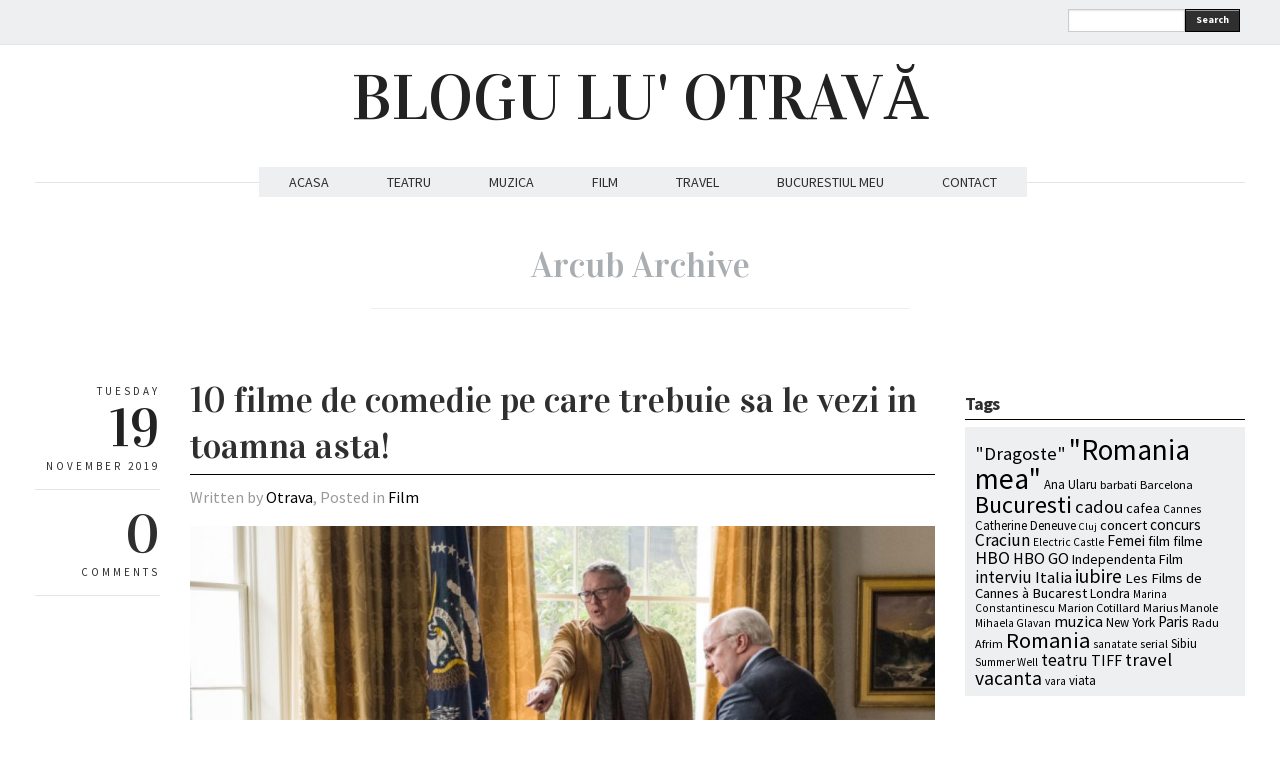

--- FILE ---
content_type: text/html; charset=UTF-8
request_url: https://www.bloguluotrava.ro/tag/arcub/
body_size: 11989
content:
<!DOCTYPE html>
<html lang="en-US" xmlns:fb="http://www.facebook.com/2008/fbml"
 xmlns:og="http://opengraphprotocol.org/schema/"
 xmlns:fb="http://www.facebook.com/2008/fbml">
<head>
  <meta charset="UTF-8" />

  <!-- Set the viewport width to device width for mobile -->
  <meta name="viewport" content="width=device-width" />
  <meta name="generator" content="WordPress 6.2.8" />
  <link rel="alternate" type="application/rss+xml" title="RSS 2.0" href="https://www.bloguluotrava.ro/feed/" />
  <link rel="pingback" href="https://www.bloguluotrava.ro/xmlrpc.php" /> 
  <link rel="shortcut icon" href="https://www.bloguluotrava.ro/wp-content/themes/quarter/images/icons/favicon.png" />
  <title>Arcub &#8211; BLOGU LU&#039; OTRAVĂ</title>
   <link rel="profile" href="https://gmpg.org/xfn/11" />
   <link rel="pingback" href="https://www.bloguluotrava.ro/xmlrpc.php" /> 

    <!-- GOOGLE WEB FONTS -->
   <link href='https://fonts.googleapis.com/css?family=Source+Sans+Pro:400,700,300italic,400italic,700italic' rel='stylesheet' type='text/css'>
   <link href='https://fonts.googleapis.com/css?family=Vidaloka' rel='stylesheet' type='text/css'>
  
  <!-- IE Fix for HTML5 Tags -->
  <!--[if lt IE 9]>
    <script src="https://html5shiv.googlecode.com/svn/trunk/html5.js"></script>
  <![endif]-->


<meta name='robots' content='max-image-preview:large' />
<link rel="alternate" type="application/rss+xml" title="BLOGU LU&#039; OTRAVĂ &raquo; Feed" href="https://www.bloguluotrava.ro/feed/" />
<link rel="alternate" type="application/rss+xml" title="BLOGU LU&#039; OTRAVĂ &raquo; Comments Feed" href="https://www.bloguluotrava.ro/comments/feed/" />
<link rel="alternate" type="application/rss+xml" title="BLOGU LU&#039; OTRAVĂ &raquo; Arcub Tag Feed" href="https://www.bloguluotrava.ro/tag/arcub/feed/" />
<script type="text/javascript">
window._wpemojiSettings = {"baseUrl":"https:\/\/s.w.org\/images\/core\/emoji\/14.0.0\/72x72\/","ext":".png","svgUrl":"https:\/\/s.w.org\/images\/core\/emoji\/14.0.0\/svg\/","svgExt":".svg","source":{"concatemoji":"https:\/\/www.bloguluotrava.ro\/wp-includes\/js\/wp-emoji-release.min.js?ver=6.2.8"}};
/*! This file is auto-generated */
!function(e,a,t){var n,r,o,i=a.createElement("canvas"),p=i.getContext&&i.getContext("2d");function s(e,t){p.clearRect(0,0,i.width,i.height),p.fillText(e,0,0);e=i.toDataURL();return p.clearRect(0,0,i.width,i.height),p.fillText(t,0,0),e===i.toDataURL()}function c(e){var t=a.createElement("script");t.src=e,t.defer=t.type="text/javascript",a.getElementsByTagName("head")[0].appendChild(t)}for(o=Array("flag","emoji"),t.supports={everything:!0,everythingExceptFlag:!0},r=0;r<o.length;r++)t.supports[o[r]]=function(e){if(p&&p.fillText)switch(p.textBaseline="top",p.font="600 32px Arial",e){case"flag":return s("\ud83c\udff3\ufe0f\u200d\u26a7\ufe0f","\ud83c\udff3\ufe0f\u200b\u26a7\ufe0f")?!1:!s("\ud83c\uddfa\ud83c\uddf3","\ud83c\uddfa\u200b\ud83c\uddf3")&&!s("\ud83c\udff4\udb40\udc67\udb40\udc62\udb40\udc65\udb40\udc6e\udb40\udc67\udb40\udc7f","\ud83c\udff4\u200b\udb40\udc67\u200b\udb40\udc62\u200b\udb40\udc65\u200b\udb40\udc6e\u200b\udb40\udc67\u200b\udb40\udc7f");case"emoji":return!s("\ud83e\udef1\ud83c\udffb\u200d\ud83e\udef2\ud83c\udfff","\ud83e\udef1\ud83c\udffb\u200b\ud83e\udef2\ud83c\udfff")}return!1}(o[r]),t.supports.everything=t.supports.everything&&t.supports[o[r]],"flag"!==o[r]&&(t.supports.everythingExceptFlag=t.supports.everythingExceptFlag&&t.supports[o[r]]);t.supports.everythingExceptFlag=t.supports.everythingExceptFlag&&!t.supports.flag,t.DOMReady=!1,t.readyCallback=function(){t.DOMReady=!0},t.supports.everything||(n=function(){t.readyCallback()},a.addEventListener?(a.addEventListener("DOMContentLoaded",n,!1),e.addEventListener("load",n,!1)):(e.attachEvent("onload",n),a.attachEvent("onreadystatechange",function(){"complete"===a.readyState&&t.readyCallback()})),(e=t.source||{}).concatemoji?c(e.concatemoji):e.wpemoji&&e.twemoji&&(c(e.twemoji),c(e.wpemoji)))}(window,document,window._wpemojiSettings);
</script>
<style type="text/css">
img.wp-smiley,
img.emoji {
	display: inline !important;
	border: none !important;
	box-shadow: none !important;
	height: 1em !important;
	width: 1em !important;
	margin: 0 0.07em !important;
	vertical-align: -0.1em !important;
	background: none !important;
	padding: 0 !important;
}
</style>
	<link rel='stylesheet' id='fbc_rc_widgets-style-css' href='https://www.bloguluotrava.ro/wp-content/plugins/facebook-comments-for-wordpress/css/facebook-comments-widgets.css?ver=6.2.8' type='text/css' media='all' />
<link rel='stylesheet' id='sbi_styles-css' href='https://www.bloguluotrava.ro/wp-content/plugins/instagram-feed/css/sbi-styles.min.css?ver=6.1.6' type='text/css' media='all' />
<link rel='stylesheet' id='wp-block-library-css' href='https://www.bloguluotrava.ro/wp-includes/css/dist/block-library/style.min.css?ver=6.2.8' type='text/css' media='all' />
<link rel='stylesheet' id='classic-theme-styles-css' href='https://www.bloguluotrava.ro/wp-includes/css/classic-themes.min.css?ver=6.2.8' type='text/css' media='all' />
<style id='global-styles-inline-css' type='text/css'>
body{--wp--preset--color--black: #000000;--wp--preset--color--cyan-bluish-gray: #abb8c3;--wp--preset--color--white: #ffffff;--wp--preset--color--pale-pink: #f78da7;--wp--preset--color--vivid-red: #cf2e2e;--wp--preset--color--luminous-vivid-orange: #ff6900;--wp--preset--color--luminous-vivid-amber: #fcb900;--wp--preset--color--light-green-cyan: #7bdcb5;--wp--preset--color--vivid-green-cyan: #00d084;--wp--preset--color--pale-cyan-blue: #8ed1fc;--wp--preset--color--vivid-cyan-blue: #0693e3;--wp--preset--color--vivid-purple: #9b51e0;--wp--preset--gradient--vivid-cyan-blue-to-vivid-purple: linear-gradient(135deg,rgba(6,147,227,1) 0%,rgb(155,81,224) 100%);--wp--preset--gradient--light-green-cyan-to-vivid-green-cyan: linear-gradient(135deg,rgb(122,220,180) 0%,rgb(0,208,130) 100%);--wp--preset--gradient--luminous-vivid-amber-to-luminous-vivid-orange: linear-gradient(135deg,rgba(252,185,0,1) 0%,rgba(255,105,0,1) 100%);--wp--preset--gradient--luminous-vivid-orange-to-vivid-red: linear-gradient(135deg,rgba(255,105,0,1) 0%,rgb(207,46,46) 100%);--wp--preset--gradient--very-light-gray-to-cyan-bluish-gray: linear-gradient(135deg,rgb(238,238,238) 0%,rgb(169,184,195) 100%);--wp--preset--gradient--cool-to-warm-spectrum: linear-gradient(135deg,rgb(74,234,220) 0%,rgb(151,120,209) 20%,rgb(207,42,186) 40%,rgb(238,44,130) 60%,rgb(251,105,98) 80%,rgb(254,248,76) 100%);--wp--preset--gradient--blush-light-purple: linear-gradient(135deg,rgb(255,206,236) 0%,rgb(152,150,240) 100%);--wp--preset--gradient--blush-bordeaux: linear-gradient(135deg,rgb(254,205,165) 0%,rgb(254,45,45) 50%,rgb(107,0,62) 100%);--wp--preset--gradient--luminous-dusk: linear-gradient(135deg,rgb(255,203,112) 0%,rgb(199,81,192) 50%,rgb(65,88,208) 100%);--wp--preset--gradient--pale-ocean: linear-gradient(135deg,rgb(255,245,203) 0%,rgb(182,227,212) 50%,rgb(51,167,181) 100%);--wp--preset--gradient--electric-grass: linear-gradient(135deg,rgb(202,248,128) 0%,rgb(113,206,126) 100%);--wp--preset--gradient--midnight: linear-gradient(135deg,rgb(2,3,129) 0%,rgb(40,116,252) 100%);--wp--preset--duotone--dark-grayscale: url('#wp-duotone-dark-grayscale');--wp--preset--duotone--grayscale: url('#wp-duotone-grayscale');--wp--preset--duotone--purple-yellow: url('#wp-duotone-purple-yellow');--wp--preset--duotone--blue-red: url('#wp-duotone-blue-red');--wp--preset--duotone--midnight: url('#wp-duotone-midnight');--wp--preset--duotone--magenta-yellow: url('#wp-duotone-magenta-yellow');--wp--preset--duotone--purple-green: url('#wp-duotone-purple-green');--wp--preset--duotone--blue-orange: url('#wp-duotone-blue-orange');--wp--preset--font-size--small: 13px;--wp--preset--font-size--medium: 20px;--wp--preset--font-size--large: 36px;--wp--preset--font-size--x-large: 42px;--wp--preset--spacing--20: 0.44rem;--wp--preset--spacing--30: 0.67rem;--wp--preset--spacing--40: 1rem;--wp--preset--spacing--50: 1.5rem;--wp--preset--spacing--60: 2.25rem;--wp--preset--spacing--70: 3.38rem;--wp--preset--spacing--80: 5.06rem;--wp--preset--shadow--natural: 6px 6px 9px rgba(0, 0, 0, 0.2);--wp--preset--shadow--deep: 12px 12px 50px rgba(0, 0, 0, 0.4);--wp--preset--shadow--sharp: 6px 6px 0px rgba(0, 0, 0, 0.2);--wp--preset--shadow--outlined: 6px 6px 0px -3px rgba(255, 255, 255, 1), 6px 6px rgba(0, 0, 0, 1);--wp--preset--shadow--crisp: 6px 6px 0px rgba(0, 0, 0, 1);}:where(.is-layout-flex){gap: 0.5em;}body .is-layout-flow > .alignleft{float: left;margin-inline-start: 0;margin-inline-end: 2em;}body .is-layout-flow > .alignright{float: right;margin-inline-start: 2em;margin-inline-end: 0;}body .is-layout-flow > .aligncenter{margin-left: auto !important;margin-right: auto !important;}body .is-layout-constrained > .alignleft{float: left;margin-inline-start: 0;margin-inline-end: 2em;}body .is-layout-constrained > .alignright{float: right;margin-inline-start: 2em;margin-inline-end: 0;}body .is-layout-constrained > .aligncenter{margin-left: auto !important;margin-right: auto !important;}body .is-layout-constrained > :where(:not(.alignleft):not(.alignright):not(.alignfull)){max-width: var(--wp--style--global--content-size);margin-left: auto !important;margin-right: auto !important;}body .is-layout-constrained > .alignwide{max-width: var(--wp--style--global--wide-size);}body .is-layout-flex{display: flex;}body .is-layout-flex{flex-wrap: wrap;align-items: center;}body .is-layout-flex > *{margin: 0;}:where(.wp-block-columns.is-layout-flex){gap: 2em;}.has-black-color{color: var(--wp--preset--color--black) !important;}.has-cyan-bluish-gray-color{color: var(--wp--preset--color--cyan-bluish-gray) !important;}.has-white-color{color: var(--wp--preset--color--white) !important;}.has-pale-pink-color{color: var(--wp--preset--color--pale-pink) !important;}.has-vivid-red-color{color: var(--wp--preset--color--vivid-red) !important;}.has-luminous-vivid-orange-color{color: var(--wp--preset--color--luminous-vivid-orange) !important;}.has-luminous-vivid-amber-color{color: var(--wp--preset--color--luminous-vivid-amber) !important;}.has-light-green-cyan-color{color: var(--wp--preset--color--light-green-cyan) !important;}.has-vivid-green-cyan-color{color: var(--wp--preset--color--vivid-green-cyan) !important;}.has-pale-cyan-blue-color{color: var(--wp--preset--color--pale-cyan-blue) !important;}.has-vivid-cyan-blue-color{color: var(--wp--preset--color--vivid-cyan-blue) !important;}.has-vivid-purple-color{color: var(--wp--preset--color--vivid-purple) !important;}.has-black-background-color{background-color: var(--wp--preset--color--black) !important;}.has-cyan-bluish-gray-background-color{background-color: var(--wp--preset--color--cyan-bluish-gray) !important;}.has-white-background-color{background-color: var(--wp--preset--color--white) !important;}.has-pale-pink-background-color{background-color: var(--wp--preset--color--pale-pink) !important;}.has-vivid-red-background-color{background-color: var(--wp--preset--color--vivid-red) !important;}.has-luminous-vivid-orange-background-color{background-color: var(--wp--preset--color--luminous-vivid-orange) !important;}.has-luminous-vivid-amber-background-color{background-color: var(--wp--preset--color--luminous-vivid-amber) !important;}.has-light-green-cyan-background-color{background-color: var(--wp--preset--color--light-green-cyan) !important;}.has-vivid-green-cyan-background-color{background-color: var(--wp--preset--color--vivid-green-cyan) !important;}.has-pale-cyan-blue-background-color{background-color: var(--wp--preset--color--pale-cyan-blue) !important;}.has-vivid-cyan-blue-background-color{background-color: var(--wp--preset--color--vivid-cyan-blue) !important;}.has-vivid-purple-background-color{background-color: var(--wp--preset--color--vivid-purple) !important;}.has-black-border-color{border-color: var(--wp--preset--color--black) !important;}.has-cyan-bluish-gray-border-color{border-color: var(--wp--preset--color--cyan-bluish-gray) !important;}.has-white-border-color{border-color: var(--wp--preset--color--white) !important;}.has-pale-pink-border-color{border-color: var(--wp--preset--color--pale-pink) !important;}.has-vivid-red-border-color{border-color: var(--wp--preset--color--vivid-red) !important;}.has-luminous-vivid-orange-border-color{border-color: var(--wp--preset--color--luminous-vivid-orange) !important;}.has-luminous-vivid-amber-border-color{border-color: var(--wp--preset--color--luminous-vivid-amber) !important;}.has-light-green-cyan-border-color{border-color: var(--wp--preset--color--light-green-cyan) !important;}.has-vivid-green-cyan-border-color{border-color: var(--wp--preset--color--vivid-green-cyan) !important;}.has-pale-cyan-blue-border-color{border-color: var(--wp--preset--color--pale-cyan-blue) !important;}.has-vivid-cyan-blue-border-color{border-color: var(--wp--preset--color--vivid-cyan-blue) !important;}.has-vivid-purple-border-color{border-color: var(--wp--preset--color--vivid-purple) !important;}.has-vivid-cyan-blue-to-vivid-purple-gradient-background{background: var(--wp--preset--gradient--vivid-cyan-blue-to-vivid-purple) !important;}.has-light-green-cyan-to-vivid-green-cyan-gradient-background{background: var(--wp--preset--gradient--light-green-cyan-to-vivid-green-cyan) !important;}.has-luminous-vivid-amber-to-luminous-vivid-orange-gradient-background{background: var(--wp--preset--gradient--luminous-vivid-amber-to-luminous-vivid-orange) !important;}.has-luminous-vivid-orange-to-vivid-red-gradient-background{background: var(--wp--preset--gradient--luminous-vivid-orange-to-vivid-red) !important;}.has-very-light-gray-to-cyan-bluish-gray-gradient-background{background: var(--wp--preset--gradient--very-light-gray-to-cyan-bluish-gray) !important;}.has-cool-to-warm-spectrum-gradient-background{background: var(--wp--preset--gradient--cool-to-warm-spectrum) !important;}.has-blush-light-purple-gradient-background{background: var(--wp--preset--gradient--blush-light-purple) !important;}.has-blush-bordeaux-gradient-background{background: var(--wp--preset--gradient--blush-bordeaux) !important;}.has-luminous-dusk-gradient-background{background: var(--wp--preset--gradient--luminous-dusk) !important;}.has-pale-ocean-gradient-background{background: var(--wp--preset--gradient--pale-ocean) !important;}.has-electric-grass-gradient-background{background: var(--wp--preset--gradient--electric-grass) !important;}.has-midnight-gradient-background{background: var(--wp--preset--gradient--midnight) !important;}.has-small-font-size{font-size: var(--wp--preset--font-size--small) !important;}.has-medium-font-size{font-size: var(--wp--preset--font-size--medium) !important;}.has-large-font-size{font-size: var(--wp--preset--font-size--large) !important;}.has-x-large-font-size{font-size: var(--wp--preset--font-size--x-large) !important;}
.wp-block-navigation a:where(:not(.wp-element-button)){color: inherit;}
:where(.wp-block-columns.is-layout-flex){gap: 2em;}
.wp-block-pullquote{font-size: 1.5em;line-height: 1.6;}
</style>
<link rel='stylesheet' id='fancybox-css' href='https://www.bloguluotrava.ro/wp-content/themes/quarter/javascripts/source/jquery.fancybox.css?ver=6.2.8' type='text/css' media='all' />
<link rel='stylesheet' id='foundation-css' href='https://www.bloguluotrava.ro/wp-content/themes/quarter/stylesheets/foundation.css?ver=6.2.8' type='text/css' media='all' />
<link rel='stylesheet' id='aude-layout-css' href='https://www.bloguluotrava.ro/wp-content/themes/quarter/style.css?ver=6.2.8' type='text/css' media='all' />
<link rel='stylesheet' id='superfishcss-css' href='https://www.bloguluotrava.ro/wp-content/themes/quarter/stylesheets/superfish.css?ver=6.2.8' type='text/css' media='all' />
<link rel='stylesheet' id='flexslider-css' href='https://www.bloguluotrava.ro/wp-content/themes/quarter/stylesheets/flexslider.css?ver=6.2.8' type='text/css' media='all' />
<script type='text/javascript' src='https://www.bloguluotrava.ro/wp-includes/js/jquery/jquery.min.js?ver=3.6.4' id='jquery-core-js'></script>
<script type='text/javascript' src='https://www.bloguluotrava.ro/wp-includes/js/jquery/jquery-migrate.min.js?ver=3.4.0' id='jquery-migrate-js'></script>
<script type='text/javascript' src='https://www.bloguluotrava.ro/wp-content/themes/quarter/javascripts/modernizr.foundation.js?ver=6.2.8' id='modernizr-js'></script>
<script type='text/javascript' src='https://www.bloguluotrava.ro/wp-content/plugins/google-analyticator/external-tracking.min.js?ver=6.5.7' id='ga-external-tracking-js'></script>
<link rel="https://api.w.org/" href="https://www.bloguluotrava.ro/wp-json/" /><link rel="alternate" type="application/json" href="https://www.bloguluotrava.ro/wp-json/wp/v2/tags/5312" /><link rel="EditURI" type="application/rsd+xml" title="RSD" href="https://www.bloguluotrava.ro/xmlrpc.php?rsd" />
<link rel="wlwmanifest" type="application/wlwmanifest+xml" href="https://www.bloguluotrava.ro/wp-includes/wlwmanifest.xml" />
<meta name="generator" content="WordPress 6.2.8" />
<meta property="og:site_name" content="BLOGU LU&amp;#039; OTRAVĂ" />
<meta property="og:type" content="article" />
<style type="text/css">.recentcomments a{display:inline !important;padding:0 !important;margin:0 !important;}</style>
<style type="text/css">
.a-stats {
	width: auto;
}
.a-stats a {
	background: #7CA821;
	background-image:-moz-linear-gradient(0% 100% 90deg,#5F8E14,#7CA821);
	background-image:-webkit-gradient(linear,0% 0,0% 100%,from(#7CA821),to(#5F8E14));
	border: 1px solid #5F8E14;
	border-radius:3px;
	color: #CFEA93;
	cursor: pointer;
	display: block;
	font-weight: normal;
	height: 100%;
	-moz-border-radius:3px;
	padding: 7px 0 8px;
	text-align: center;
	text-decoration: none;
	-webkit-border-radius:3px;
	width: 100%;
}
.a-stats a:hover {
	text-decoration: none;
	background-image:-moz-linear-gradient(0% 100% 90deg,#6F9C1B,#659417);
	background-image:-webkit-gradient(linear,0% 0,0% 100%,from(#659417),to(#6F9C1B));
}
.a-stats .count {
	color: #FFF;
	display: block;
	font-size: 15px;
	line-height: 16px;
	padding: 0 13px;
	white-space: nowrap;
}
</style>

<!-- Google Analytics Tracking by Google Analyticator 6.5.7 -->
<script type="text/javascript">
    var analyticsFileTypes = [];
    var analyticsSnippet = 'enabled';
    var analyticsEventTracking = 'enabled';
</script>
<script type="text/javascript">
	var _gaq = _gaq || [];
  
	_gaq.push(['_setAccount', 'UA-39491246-1']);
    _gaq.push(['_addDevId', 'i9k95']); // Google Analyticator App ID with Google
	_gaq.push(['_trackPageview']);

	(function() {
		var ga = document.createElement('script'); ga.type = 'text/javascript'; ga.async = true;
		                ga.src = ('https:' == document.location.protocol ? 'https://ssl' : 'http://www') + '.google-analytics.com/ga.js';
		                var s = document.getElementsByTagName('script')[0]; s.parentNode.insertBefore(ga, s);
	})();
</script>


<!-- Google tag (gtag.js) -->
<script async src="https://www.googletagmanager.com/gtag/js?id=G-R069TXBKJL"></script>
<script>
  window.dataLayer = window.dataLayer || [];
  function gtag(){dataLayer.push(arguments);}
  gtag('js', new Date());

  gtag('config', 'G-R069TXBKJL');
</script>


<!-- Hotjar Tracking Code for https://www.bloguluotrava.ro -->
<script>
    (function(h,o,t,j,a,r){
        h.hj=h.hj||function(){(h.hj.q=h.hj.q||[]).push(arguments)};
        h._hjSettings={hjid:1784438,hjsv:6};
        a=o.getElementsByTagName('head')[0];
        r=o.createElement('script');r.async=1;
        r.src=t+h._hjSettings.hjid+j+h._hjSettings.hjsv;
        a.appendChild(r);
    })(window,document,'https://static.hotjar.com/c/hotjar-','.js?sv=');
</script>


</head>
<body data-rsssl=1 class="archive tag tag-arcub tag-5312">

<!-- Top Bar -->
  <div class="top">
    <div class="row">
     <div class="ten columns">
      <ul class="social">
            	        	                                            	        </ul>
    </div>

    <div class="two columns">
      <div class="row">
      <div class="eleven columns">  
     <!-- SEARCH -->
   <form method="get" id="searchform" action="https://www.bloguluotrava.ro">
   <div class="row collapse">  
   <div class="ten mobile-three columns">
   <input type="text" name="s" id="s" value=""> 
   </div>
   <div class="two mobile-one columns">
   <button type="submit" class="button tiny">Search</button>    
   </div>
   </div>
   </form>
<!-- SEARCH END -->   </div>
 </div>
  </div>

</div>
</div>

  <!-- End Top Bar -->


 <!-- Header -->

    <div class="row">
    <div class="twelve columns">
     <a href="https://www.bloguluotrava.ro/">
     <h1 class="text-center logo">
         BLOGU LU&#039; OTRAVĂ        </h1></a>
     
     <p class="text-center motto"></p>
     
    </div>
  </div>
  <!-- End Header -->


  <!-- NAVIGATION -->
    <div class="row">
    <div class="twelve columns"> 
 <nav>
     <ul id="themenu" class="sf-menu navigation"><li id="menu-item-3890" class="menu-item menu-item-type-custom menu-item-object-custom menu-item-home menu-item-3890"><a href="https://www.bloguluotrava.ro/">ACASA</a></li>
<li id="menu-item-3885" class="menu-item menu-item-type-taxonomy menu-item-object-category menu-item-3885"><a href="https://www.bloguluotrava.ro/category/teatru/">TEATRU</a></li>
<li id="menu-item-3886" class="menu-item menu-item-type-taxonomy menu-item-object-category menu-item-3886"><a href="https://www.bloguluotrava.ro/category/music/">MUZICA</a></li>
<li id="menu-item-3887" class="menu-item menu-item-type-taxonomy menu-item-object-category menu-item-3887"><a href="https://www.bloguluotrava.ro/category/film/">FILM</a></li>
<li id="menu-item-3888" class="menu-item menu-item-type-taxonomy menu-item-object-category menu-item-3888"><a href="https://www.bloguluotrava.ro/category/travel/">TRAVEL</a></li>
<li id="menu-item-3889" class="menu-item menu-item-type-taxonomy menu-item-object-category menu-item-3889"><a href="https://www.bloguluotrava.ro/category/bucurestiul-meu/">BUCURESTIUL MEU</a></li>
<li id="menu-item-4747" class="menu-item menu-item-type-custom menu-item-object-custom menu-item-4747"><a href="https://www.bloguluotrava.ro/contact/">CONTACT</a></li>
</ul>

 <!-- DROPDOWN SELECT MENU FOR SMALL SCREENS -->      
  <div class="medium button dropdown">
  Select
   <ul>
<li><a href="https://www.bloguluotrava.ro/">ACASA</a></li>
<li><a href="https://www.bloguluotrava.ro/category/teatru/">TEATRU</a></li>
<li><a href="https://www.bloguluotrava.ro/category/music/">MUZICA</a></li>
<li><a href="https://www.bloguluotrava.ro/category/film/">FILM</a></li>
<li><a href="https://www.bloguluotrava.ro/category/travel/">TRAVEL</a></li>
<li><a href="https://www.bloguluotrava.ro/category/bucurestiul-meu/">BUCURESTIUL MEU</a></li>
<li><a href="https://www.bloguluotrava.ro/contact/">CONTACT</a></li>
 </ul>
</div>
 <!-- END OF DROPDOWN SELECT MENU FOR SMALL SCREENS --> 
 </nav>
 
 
 
   </div>
</div>

<!-- END OF NAVIGATION --> 


 <!-- Main Page Content and Sidebar -->

<div class="row"> 
<div class="twelve columns">
    <h1 class="archive_title">
             
              <span>Arcub Archive</span>
            </h1>
</div>
</div>

   
  <div class="row">
   
   <div class="nine columns">

        <!-- Post -->
 

  


       <div class="row">
       <div class="twelve columns">
       <div class="row">
       <div class="two columns">
        <div class="row">
        <div class="twelve columns">
        
        <div class="info">
        <p class="text-right day">Tuesday</p>
        <h3 class="text-right">19</h3>
        <p class="text-right month">November 2019</p>
        </div>

         <div class="info">
        <h3 class="text-right"><a href="https://www.bloguluotrava.ro/10-filme-de-comedie-pe-care-trebuie-sa-le-vezi-in-toamna-asta//#comments">0</a></h3>
        <p class="text-right">COMMENTS</p>
        </div>
   
             </div>
             </div>
             </div>

    <div class="ten columns">

      <article>
      <div class="post-20218 post type-post status-publish format-standard has-post-thumbnail hentry category-film tag-arcub tag-bucharest-best-comedy-film tag-cineplexx-titan tag-comedie tag-comedie-de-autor tag-comedie-drama tag-comedie-fantastica tag-comedie-istorica tag-comedie-politica tag-comedie-romantica tag-comedie-sociala tag-comedie-thriller tag-grand-cinema-more-baneasa tag-omedie-neagra">
      <h2 class="post_title"><span><a href="https://www.bloguluotrava.ro/10-filme-de-comedie-pe-care-trebuie-sa-le-vezi-in-toamna-asta/" title="10 filme de comedie pe care trebuie sa le vezi in toamna asta!">10 filme de comedie pe care trebuie sa le vezi in toamna asta!</a></span></h2>
      <p class="written">Written by <a href="https://www.bloguluotrava.ro/author/admin/" title="Posts by Otrava" rel="author">Otrava</a>,  Posted in <a href="https://www.bloguluotrava.ro/category/film/" rel="nofollow">Film</a></p>

      <div class="featuredimage"><a href="https://www.bloguluotrava.ro/10-filme-de-comedie-pe-care-trebuie-sa-le-vezi-in-toamna-asta/" title="10 filme de comedie pe care trebuie sa le vezi in toamna asta!"><img width="940" height="627" src="https://www.bloguluotrava.ro/wp-content/uploads/2019/11/vicele-940x627.jpg" class="attachment-large size-large wp-post-image" alt="" decoding="async" srcset="https://www.bloguluotrava.ro/wp-content/uploads/2019/11/vicele-940x627.jpg 940w, https://www.bloguluotrava.ro/wp-content/uploads/2019/11/vicele-580x387.jpg 580w, https://www.bloguluotrava.ro/wp-content/uploads/2019/11/vicele-768x512.jpg 768w, https://www.bloguluotrava.ro/wp-content/uploads/2019/11/vicele.jpg 1200w" sizes="(max-width: 940px) 100vw, 940px" /></a></div>
  

      <div class="row">
      <div class="maincontent">  
      <div class="twelve columns">
      
<p>Aud din ce in ce mai des oameni care spun ca isi doresc sa vada comedii. La finalul unei saptamani incarcate isi doresc sa &#8220;se rada&#8221;. Sa mearga la cinema si sa se simta bine impreuna cu iubita/iubitul sau prietenii. Mi se pare un lucru necesar si foarte util. Vineri seara, sambata sau duminica sa ne relaxam vazand o comedie buna. Postarea de astazi este despre comedie. </p>



 <a href="https://www.bloguluotrava.ro/10-filme-de-comedie-pe-care-trebuie-sa-le-vezi-in-toamna-asta/#more-20218" class="more-link"><span aria-label="Continue reading 10 filme de comedie pe care trebuie sa le vezi in toamna asta!">(more&hellip;)</span></a>      

      </div>
      </div>
      </div>
      </div>
      </article>

    </div>
       </div>
        
           </div>
         </div>
            

  


       <div class="row">
       <div class="twelve columns">
       <div class="row">
       <div class="two columns">
        <div class="row">
        <div class="twelve columns">
        
        <div class="info">
        <p class="text-right day">Tuesday</p>
        <h3 class="text-right">19</h3>
        <p class="text-right month">December 2017</p>
        </div>

         <div class="info">
        <h3 class="text-right"><a href="https://www.bloguluotrava.ro/5-lucruri-pe-care-le-poti-face-in-decembrie//#comments">0</a></h3>
        <p class="text-right">COMMENTS</p>
        </div>
   
             </div>
             </div>
             </div>

    <div class="ten columns">

      <article>
      <div class="post-15896 post type-post status-publish format-standard has-post-thumbnail hentry category-diverse tag-6435 tag-alexandru-tomescu tag-arcub tag-bursa-de-fericire tag-concert tag-daruieste-viata tag-il-locale tag-muzica tag-nespresso tag-paste tag-plastic tag-restaurant tag-sms-8844 tag-tiramisu">
      <h2 class="post_title"><span><a href="https://www.bloguluotrava.ro/5-lucruri-pe-care-le-poti-face-in-decembrie/" title="5 lucruri pe care le poti face in decembrie">5 lucruri pe care le poti face in decembrie</a></span></h2>
      <p class="written">Written by <a href="https://www.bloguluotrava.ro/author/admin/" title="Posts by Otrava" rel="author">Otrava</a>,  Posted in <a href="https://www.bloguluotrava.ro/category/diverse/" rel="nofollow">Diverse</a></p>

      <div class="featuredimage"><a href="https://www.bloguluotrava.ro/5-lucruri-pe-care-le-poti-face-in-decembrie/" title="5 lucruri pe care le poti face in decembrie"><img width="940" height="1253" src="https://www.bloguluotrava.ro/wp-content/uploads/2017/12/0E90C3A2-4130-4585-B226-884564753679-940x1253.jpg" class="attachment-large size-large wp-post-image" alt="" decoding="async" loading="lazy" srcset="https://www.bloguluotrava.ro/wp-content/uploads/2017/12/0E90C3A2-4130-4585-B226-884564753679-940x1253.jpg 940w, https://www.bloguluotrava.ro/wp-content/uploads/2017/12/0E90C3A2-4130-4585-B226-884564753679-580x773.jpg 580w, https://www.bloguluotrava.ro/wp-content/uploads/2017/12/0E90C3A2-4130-4585-B226-884564753679-768x1024.jpg 768w, https://www.bloguluotrava.ro/wp-content/uploads/2017/12/0E90C3A2-4130-4585-B226-884564753679.jpg 1701w" sizes="(max-width: 940px) 100vw, 940px" /></a></div>
  

      <div class="row">
      <div class="maincontent">  
      <div class="twelve columns">
      <p>Vine o perioada in care abia asteptam sa ne adunam in sanul familiei si sa ne bucuram de cateva zile de liniste si pace la care tanjim de un an de zile. Postarea de astazi contine cateva recomandari pentru zilele care au mai ramas din 2017.</p>
<p> <a href="https://www.bloguluotrava.ro/5-lucruri-pe-care-le-poti-face-in-decembrie/#more-15896" class="more-link"><span aria-label="Continue reading 5 lucruri pe care le poti face in decembrie">(more&hellip;)</span></a></p>
      

      </div>
      </div>
      </div>
      </div>
      </article>

    </div>
       </div>
        
           </div>
         </div>
            

  


       <div class="row">
       <div class="twelve columns">
       <div class="row">
       <div class="two columns">
        <div class="row">
        <div class="twelve columns">
        
        <div class="info">
        <p class="text-right day">Thursday</p>
        <h3 class="text-right">4</h3>
        <p class="text-right month">May 2017</p>
        </div>

         <div class="info">
        <h3 class="text-right"><a href="https://www.bloguluotrava.ro/probabil-cel-mai-spectaculos-fenomen-al-naturii//#comments">2</a></h3>
        <p class="text-right">COMMENTS</p>
        </div>
   
             </div>
             </div>
             </div>

    <div class="ten columns">

      <article>
      <div class="post-14385 post type-post status-publish format-standard has-post-thumbnail hentry category-travel tag-alaska tag-alex-conu tag-arcub tag-aurora-boreala tag-fairbanks tag-lg tag-lg-oled tag-lofoten tag-murmansk tag-noaptea-muzeelor tag-organic-light-emitting-diode tag-reykjavik tag-televizoare tag-tromso">
      <h2 class="post_title"><span><a href="https://www.bloguluotrava.ro/probabil-cel-mai-spectaculos-fenomen-al-naturii/" title="Probabil cel mai spectaculos fenomen al naturii!">Probabil cel mai spectaculos fenomen al naturii!</a></span></h2>
      <p class="written">Written by <a href="https://www.bloguluotrava.ro/author/admin/" title="Posts by Otrava" rel="author">Otrava</a>,  Posted in <a href="https://www.bloguluotrava.ro/category/travel/" rel="nofollow">Travel</a></p>

      <div class="featuredimage"><a href="https://www.bloguluotrava.ro/probabil-cel-mai-spectaculos-fenomen-al-naturii/" title="Probabil cel mai spectaculos fenomen al naturii!"><img width="940" height="627" src="https://www.bloguluotrava.ro/wp-content/uploads/2017/05/alexconu-novapix-44-940x627.jpg" class="attachment-large size-large wp-post-image" alt="" decoding="async" loading="lazy" srcset="https://www.bloguluotrava.ro/wp-content/uploads/2017/05/alexconu-novapix-44-940x627.jpg 940w, https://www.bloguluotrava.ro/wp-content/uploads/2017/05/alexconu-novapix-44-580x387.jpg 580w, https://www.bloguluotrava.ro/wp-content/uploads/2017/05/alexconu-novapix-44-768x512.jpg 768w, https://www.bloguluotrava.ro/wp-content/uploads/2017/05/alexconu-novapix-44.jpg 1575w" sizes="(max-width: 940px) 100vw, 940px" /></a></div>
  

      <div class="row">
      <div class="maincontent">  
      <div class="twelve columns">
      <p class="p1">Mi-ar placea sa merg sa vad pe viu <a href="http://www.lg.com/ro/oled-tv" target="_blank"><strong>fenomenul</strong></a> asta minunat al naturii. Stiu oameni care au fost si care au fost fascinati de aurora boreala sau “luminile nordului”.</p>
<p class="p1"> <a href="https://www.bloguluotrava.ro/probabil-cel-mai-spectaculos-fenomen-al-naturii/#more-14385" class="more-link"><span aria-label="Continue reading Probabil cel mai spectaculos fenomen al naturii!">(more&hellip;)</span></a></p>
      

      </div>
      </div>
      </div>
      </div>
      </article>

    </div>
       </div>
        
           </div>
         </div>
            

  


       <div class="row">
       <div class="twelve columns">
       <div class="row">
       <div class="two columns">
        <div class="row">
        <div class="twelve columns">
        
        <div class="info">
        <p class="text-right day">Monday</p>
        <h3 class="text-right">20</h3>
        <p class="text-right month">March 2017</p>
        </div>

         <div class="info">
        <h3 class="text-right"><a href="https://www.bloguluotrava.ro/incerc-sa-acord-cat-mai-multa-atentie-fiecarui-om-pe-care-il-intalnesc-interviu-cu-nicoleta-lefter//#comments">0</a></h3>
        <p class="text-right">COMMENTS</p>
        </div>
   
             </div>
             </div>
             </div>

    <div class="ten columns">

      <article>
      <div class="post-14042 post type-post status-publish format-standard has-post-thumbnail hentry category-teatru tag-romania-mea tag-arcub tag-nicoleta-lefter tag-teatru-2">
      <h2 class="post_title"><span><a href="https://www.bloguluotrava.ro/incerc-sa-acord-cat-mai-multa-atentie-fiecarui-om-pe-care-il-intalnesc-interviu-cu-nicoleta-lefter/" title="&#8220;Incerc sa acord cat mai multa atentie fiecarui om pe care il intalnesc.&#8221; Interviu cu Nicoleta Lefter">&#8220;Incerc sa acord cat mai multa atentie fiecarui om pe care il intalnesc.&#8221; Interviu cu Nicoleta Lefter</a></span></h2>
      <p class="written">Written by <a href="https://www.bloguluotrava.ro/author/admin/" title="Posts by Otrava" rel="author">Otrava</a>,  Posted in <a href="https://www.bloguluotrava.ro/category/teatru/" rel="nofollow">Teatru</a></p>

      <div class="featuredimage"><a href="https://www.bloguluotrava.ro/incerc-sa-acord-cat-mai-multa-atentie-fiecarui-om-pe-care-il-intalnesc-interviu-cu-nicoleta-lefter/" title="&#8220;Incerc sa acord cat mai multa atentie fiecarui om pe care il intalnesc.&#8221; Interviu cu Nicoleta Lefter"><img width="940" height="623" src="https://www.bloguluotrava.ro/wp-content/uploads/2017/03/9-1-940x623.jpg" class="attachment-large size-large wp-post-image" alt="" decoding="async" loading="lazy" srcset="https://www.bloguluotrava.ro/wp-content/uploads/2017/03/9-1-940x623.jpg 940w, https://www.bloguluotrava.ro/wp-content/uploads/2017/03/9-1-580x384.jpg 580w, https://www.bloguluotrava.ro/wp-content/uploads/2017/03/9-1-768x509.jpg 768w, https://www.bloguluotrava.ro/wp-content/uploads/2017/03/9-1.jpg 960w" sizes="(max-width: 940px) 100vw, 940px" /></a></div>
  

      <div class="row">
      <div class="maincontent">  
      <div class="twelve columns">
      <p class="p1">Are o putere fantastica, o tona de talent si asa cum spunea Radu Afrim inspira multi artisti. A lucrat cu cei mai mari regizori ai Romaniei:  <strong>Andrei Serban, Radu Afrim, Dabija, Galgotiu, Frunza. </strong>Plina de forta, domina scena si astazi am onoarea sa stau de vorba cu ea la <strong>“<a href="https://www.bloguluotrava.ro/tag/romania-mea/">Romania mea</a>”</strong> Doamnelor si domnilor….<strong>Nicoleta Lefter</strong>.</p>
<p class="p1"> <a href="https://www.bloguluotrava.ro/incerc-sa-acord-cat-mai-multa-atentie-fiecarui-om-pe-care-il-intalnesc-interviu-cu-nicoleta-lefter/#more-14042" class="more-link"><span aria-label="Continue reading &#8220;Incerc sa acord cat mai multa atentie fiecarui om pe care il intalnesc.&#8221; Interviu cu Nicoleta Lefter">(more&hellip;)</span></a></p>
      

      </div>
      </div>
      </div>
      </div>
      </article>

    </div>
       </div>
        
           </div>
         </div>
                    <!-- End Post -->
<div class="row paging">
<div class="ten columns offset-by-two">
   <div class="six columns">
     <div class="morenext"></div>    
     </div>
     <div class="six columns">
     <div class="moreprevious"></div>           
</div>
 
</div>
</div>   

        
  </div>

<!-- SIDEBAR -->
<div class="three columns">

	
	<div class="row sidebar"> 
<div class="twelve columns"><h4>Tags</h4><div class="tagcloud"><a href="https://www.bloguluotrava.ro/tag/dragoste/" class="tag-cloud-link tag-link-1540 tag-link-position-1" style="font-size: 14.021505376344pt;" aria-label="&quot;Dragoste&quot; (24 items)">&quot;Dragoste&quot;</a>
<a href="https://www.bloguluotrava.ro/tag/romania-mea/" class="tag-cloud-link tag-link-1559 tag-link-position-2" style="font-size: 22pt;" aria-label="&quot;Romania mea&quot; (84 items)">&quot;Romania mea&quot;</a>
<a href="https://www.bloguluotrava.ro/tag/ana-ularu/" class="tag-cloud-link tag-link-1179 tag-link-position-3" style="font-size: 9.6559139784946pt;" aria-label="Ana Ularu (12 items)">Ana Ularu</a>
<a href="https://www.bloguluotrava.ro/tag/barbati/" class="tag-cloud-link tag-link-1876 tag-link-position-4" style="font-size: 9.2043010752688pt;" aria-label="barbati (11 items)">barbati</a>
<a href="https://www.bloguluotrava.ro/tag/barcelona/" class="tag-cloud-link tag-link-1584 tag-link-position-5" style="font-size: 9.2043010752688pt;" aria-label="Barcelona (11 items)">Barcelona</a>
<a href="https://www.bloguluotrava.ro/tag/bucuresti/" class="tag-cloud-link tag-link-969 tag-link-position-6" style="font-size: 18.236559139785pt;" aria-label="Bucuresti (47 items)">Bucuresti</a>
<a href="https://www.bloguluotrava.ro/tag/cadou/" class="tag-cloud-link tag-link-1021 tag-link-position-7" style="font-size: 13.720430107527pt;" aria-label="cadou (23 items)">cadou</a>
<a href="https://www.bloguluotrava.ro/tag/cafea/" class="tag-cloud-link tag-link-2947 tag-link-position-8" style="font-size: 10.709677419355pt;" aria-label="cafea (14 items)">cafea</a>
<a href="https://www.bloguluotrava.ro/tag/cannes/" class="tag-cloud-link tag-link-945 tag-link-position-9" style="font-size: 8.6021505376344pt;" aria-label="Cannes (10 items)">Cannes</a>
<a href="https://www.bloguluotrava.ro/tag/catherine-deneuve/" class="tag-cloud-link tag-link-1222 tag-link-position-10" style="font-size: 9.6559139784946pt;" aria-label="Catherine Deneuve (12 items)">Catherine Deneuve</a>
<a href="https://www.bloguluotrava.ro/tag/cluj/" class="tag-cloud-link tag-link-1131 tag-link-position-11" style="font-size: 8pt;" aria-label="Cluj (9 items)">Cluj</a>
<a href="https://www.bloguluotrava.ro/tag/concert/" class="tag-cloud-link tag-link-1522 tag-link-position-12" style="font-size: 10.709677419355pt;" aria-label="concert (14 items)">concert</a>
<a href="https://www.bloguluotrava.ro/tag/concurs/" class="tag-cloud-link tag-link-978 tag-link-position-13" style="font-size: 11.462365591398pt;" aria-label="concurs (16 items)">concurs</a>
<a href="https://www.bloguluotrava.ro/tag/craciun/" class="tag-cloud-link tag-link-1020 tag-link-position-14" style="font-size: 13.118279569892pt;" aria-label="Craciun (21 items)">Craciun</a>
<a href="https://www.bloguluotrava.ro/tag/electric-castle/" class="tag-cloud-link tag-link-4030 tag-link-position-15" style="font-size: 8.6021505376344pt;" aria-label="Electric Castle (10 items)">Electric Castle</a>
<a href="https://www.bloguluotrava.ro/tag/femei/" class="tag-cloud-link tag-link-1751 tag-link-position-16" style="font-size: 11.462365591398pt;" aria-label="Femei (16 items)">Femei</a>
<a href="https://www.bloguluotrava.ro/tag/film-2/" class="tag-cloud-link tag-link-1931 tag-link-position-17" style="font-size: 10.709677419355pt;" aria-label="film (14 items)">film</a>
<a href="https://www.bloguluotrava.ro/tag/filme/" class="tag-cloud-link tag-link-4427 tag-link-position-18" style="font-size: 10.709677419355pt;" aria-label="filme (14 items)">filme</a>
<a href="https://www.bloguluotrava.ro/tag/hbo/" class="tag-cloud-link tag-link-2293 tag-link-position-19" style="font-size: 13.41935483871pt;" aria-label="HBO (22 items)">HBO</a>
<a href="https://www.bloguluotrava.ro/tag/hbo-go/" class="tag-cloud-link tag-link-4711 tag-link-position-20" style="font-size: 12.516129032258pt;" aria-label="HBO GO (19 items)">HBO GO</a>
<a href="https://www.bloguluotrava.ro/tag/independenta-film/" class="tag-cloud-link tag-link-2601 tag-link-position-21" style="font-size: 10.709677419355pt;" aria-label="Independenta Film (14 items)">Independenta Film</a>
<a href="https://www.bloguluotrava.ro/tag/interviu/" class="tag-cloud-link tag-link-954 tag-link-position-22" style="font-size: 12.817204301075pt;" aria-label="interviu (20 items)">interviu</a>
<a href="https://www.bloguluotrava.ro/tag/italia/" class="tag-cloud-link tag-link-1477 tag-link-position-23" style="font-size: 12.516129032258pt;" aria-label="Italia (19 items)">Italia</a>
<a href="https://www.bloguluotrava.ro/tag/iubire/" class="tag-cloud-link tag-link-1154 tag-link-position-24" style="font-size: 14.774193548387pt;" aria-label="iubire (27 items)">iubire</a>
<a href="https://www.bloguluotrava.ro/tag/les-films-de-cannes-a-bucarest/" class="tag-cloud-link tag-link-995 tag-link-position-25" style="font-size: 11.010752688172pt;" aria-label="Les Films de Cannes à Bucarest (15 items)">Les Films de Cannes à Bucarest</a>
<a href="https://www.bloguluotrava.ro/tag/londra/" class="tag-cloud-link tag-link-1576 tag-link-position-26" style="font-size: 10.258064516129pt;" aria-label="Londra (13 items)">Londra</a>
<a href="https://www.bloguluotrava.ro/tag/marina-constantinescu/" class="tag-cloud-link tag-link-1205 tag-link-position-27" style="font-size: 8.6021505376344pt;" aria-label="Marina Constantinescu (10 items)">Marina Constantinescu</a>
<a href="https://www.bloguluotrava.ro/tag/marion-cotillard/" class="tag-cloud-link tag-link-1618 tag-link-position-28" style="font-size: 9.2043010752688pt;" aria-label="Marion Cotillard (11 items)">Marion Cotillard</a>
<a href="https://www.bloguluotrava.ro/tag/marius-manole/" class="tag-cloud-link tag-link-1006 tag-link-position-29" style="font-size: 9.2043010752688pt;" aria-label="Marius Manole (11 items)">Marius Manole</a>
<a href="https://www.bloguluotrava.ro/tag/mihaela-glavan/" class="tag-cloud-link tag-link-2060 tag-link-position-30" style="font-size: 8.6021505376344pt;" aria-label="Mihaela Glavan (10 items)">Mihaela Glavan</a>
<a href="https://www.bloguluotrava.ro/tag/muzica/" class="tag-cloud-link tag-link-3398 tag-link-position-31" style="font-size: 11.913978494624pt;" aria-label="muzica (17 items)">muzica</a>
<a href="https://www.bloguluotrava.ro/tag/new-york/" class="tag-cloud-link tag-link-1512 tag-link-position-32" style="font-size: 9.6559139784946pt;" aria-label="New York (12 items)">New York</a>
<a href="https://www.bloguluotrava.ro/tag/paris/" class="tag-cloud-link tag-link-976 tag-link-position-33" style="font-size: 11.462365591398pt;" aria-label="Paris (16 items)">Paris</a>
<a href="https://www.bloguluotrava.ro/tag/radu-afrim/" class="tag-cloud-link tag-link-1008 tag-link-position-34" style="font-size: 9.2043010752688pt;" aria-label="Radu Afrim (11 items)">Radu Afrim</a>
<a href="https://www.bloguluotrava.ro/tag/romania/" class="tag-cloud-link tag-link-1703 tag-link-position-35" style="font-size: 16.731182795699pt;" aria-label="Romania (37 items)">Romania</a>
<a href="https://www.bloguluotrava.ro/tag/sanatate/" class="tag-cloud-link tag-link-1262 tag-link-position-36" style="font-size: 8.6021505376344pt;" aria-label="sanatate (10 items)">sanatate</a>
<a href="https://www.bloguluotrava.ro/tag/serial/" class="tag-cloud-link tag-link-2295 tag-link-position-37" style="font-size: 9.2043010752688pt;" aria-label="serial (11 items)">serial</a>
<a href="https://www.bloguluotrava.ro/tag/sibiu/" class="tag-cloud-link tag-link-1549 tag-link-position-38" style="font-size: 9.6559139784946pt;" aria-label="Sibiu (12 items)">Sibiu</a>
<a href="https://www.bloguluotrava.ro/tag/summer-well/" class="tag-cloud-link tag-link-4188 tag-link-position-39" style="font-size: 8.6021505376344pt;" aria-label="Summer Well (10 items)">Summer Well</a>
<a href="https://www.bloguluotrava.ro/tag/teatru-2/" class="tag-cloud-link tag-link-1273 tag-link-position-40" style="font-size: 13.118279569892pt;" aria-label="teatru (21 items)">teatru</a>
<a href="https://www.bloguluotrava.ro/tag/tiff/" class="tag-cloud-link tag-link-3927 tag-link-position-41" style="font-size: 11.913978494624pt;" aria-label="TIFF (17 items)">TIFF</a>
<a href="https://www.bloguluotrava.ro/tag/travel-2/" class="tag-cloud-link tag-link-1798 tag-link-position-42" style="font-size: 14.021505376344pt;" aria-label="travel (24 items)">travel</a>
<a href="https://www.bloguluotrava.ro/tag/vacanta/" class="tag-cloud-link tag-link-1072 tag-link-position-43" style="font-size: 14.774193548387pt;" aria-label="vacanta (27 items)">vacanta</a>
<a href="https://www.bloguluotrava.ro/tag/vara/" class="tag-cloud-link tag-link-1688 tag-link-position-44" style="font-size: 8.6021505376344pt;" aria-label="vara (10 items)">vara</a>
<a href="https://www.bloguluotrava.ro/tag/viata/" class="tag-cloud-link tag-link-1213 tag-link-position-45" style="font-size: 9.6559139784946pt;" aria-label="viata (12 items)">viata</a></div>
</div></div><div class="row sidebar"> 
<div class="twelve columns">			<div class="textwidget">
</div>
		</div></div><div class="row sidebar"> 
<div class="twelve columns"><h4>Arhiva</h4>
			<ul>
					<li><a href='https://www.bloguluotrava.ro/2025/10/'>October 2025</a>&nbsp;(1)</li>
	<li><a href='https://www.bloguluotrava.ro/2025/07/'>July 2025</a>&nbsp;(1)</li>
	<li><a href='https://www.bloguluotrava.ro/2024/10/'>October 2024</a>&nbsp;(2)</li>
	<li><a href='https://www.bloguluotrava.ro/2024/05/'>May 2024</a>&nbsp;(1)</li>
	<li><a href='https://www.bloguluotrava.ro/2024/02/'>February 2024</a>&nbsp;(1)</li>
	<li><a href='https://www.bloguluotrava.ro/2023/11/'>November 2023</a>&nbsp;(1)</li>
	<li><a href='https://www.bloguluotrava.ro/2023/07/'>July 2023</a>&nbsp;(1)</li>
	<li><a href='https://www.bloguluotrava.ro/2023/04/'>April 2023</a>&nbsp;(2)</li>
	<li><a href='https://www.bloguluotrava.ro/2023/03/'>March 2023</a>&nbsp;(2)</li>
	<li><a href='https://www.bloguluotrava.ro/2023/02/'>February 2023</a>&nbsp;(2)</li>
	<li><a href='https://www.bloguluotrava.ro/2022/12/'>December 2022</a>&nbsp;(1)</li>
	<li><a href='https://www.bloguluotrava.ro/2022/11/'>November 2022</a>&nbsp;(4)</li>
	<li><a href='https://www.bloguluotrava.ro/2022/10/'>October 2022</a>&nbsp;(2)</li>
	<li><a href='https://www.bloguluotrava.ro/2022/09/'>September 2022</a>&nbsp;(2)</li>
	<li><a href='https://www.bloguluotrava.ro/2022/08/'>August 2022</a>&nbsp;(3)</li>
	<li><a href='https://www.bloguluotrava.ro/2022/07/'>July 2022</a>&nbsp;(7)</li>
	<li><a href='https://www.bloguluotrava.ro/2022/06/'>June 2022</a>&nbsp;(5)</li>
	<li><a href='https://www.bloguluotrava.ro/2022/05/'>May 2022</a>&nbsp;(6)</li>
	<li><a href='https://www.bloguluotrava.ro/2022/04/'>April 2022</a>&nbsp;(8)</li>
	<li><a href='https://www.bloguluotrava.ro/2022/03/'>March 2022</a>&nbsp;(3)</li>
	<li><a href='https://www.bloguluotrava.ro/2022/02/'>February 2022</a>&nbsp;(7)</li>
	<li><a href='https://www.bloguluotrava.ro/2022/01/'>January 2022</a>&nbsp;(1)</li>
	<li><a href='https://www.bloguluotrava.ro/2021/12/'>December 2021</a>&nbsp;(2)</li>
	<li><a href='https://www.bloguluotrava.ro/2021/11/'>November 2021</a>&nbsp;(2)</li>
	<li><a href='https://www.bloguluotrava.ro/2021/10/'>October 2021</a>&nbsp;(4)</li>
	<li><a href='https://www.bloguluotrava.ro/2021/09/'>September 2021</a>&nbsp;(1)</li>
	<li><a href='https://www.bloguluotrava.ro/2021/08/'>August 2021</a>&nbsp;(4)</li>
	<li><a href='https://www.bloguluotrava.ro/2021/06/'>June 2021</a>&nbsp;(1)</li>
	<li><a href='https://www.bloguluotrava.ro/2021/05/'>May 2021</a>&nbsp;(1)</li>
	<li><a href='https://www.bloguluotrava.ro/2021/04/'>April 2021</a>&nbsp;(2)</li>
	<li><a href='https://www.bloguluotrava.ro/2021/03/'>March 2021</a>&nbsp;(3)</li>
	<li><a href='https://www.bloguluotrava.ro/2021/02/'>February 2021</a>&nbsp;(2)</li>
	<li><a href='https://www.bloguluotrava.ro/2021/01/'>January 2021</a>&nbsp;(1)</li>
	<li><a href='https://www.bloguluotrava.ro/2020/12/'>December 2020</a>&nbsp;(4)</li>
	<li><a href='https://www.bloguluotrava.ro/2020/11/'>November 2020</a>&nbsp;(5)</li>
	<li><a href='https://www.bloguluotrava.ro/2020/10/'>October 2020</a>&nbsp;(3)</li>
	<li><a href='https://www.bloguluotrava.ro/2020/09/'>September 2020</a>&nbsp;(3)</li>
	<li><a href='https://www.bloguluotrava.ro/2020/08/'>August 2020</a>&nbsp;(5)</li>
	<li><a href='https://www.bloguluotrava.ro/2020/07/'>July 2020</a>&nbsp;(5)</li>
	<li><a href='https://www.bloguluotrava.ro/2020/06/'>June 2020</a>&nbsp;(4)</li>
	<li><a href='https://www.bloguluotrava.ro/2020/05/'>May 2020</a>&nbsp;(5)</li>
	<li><a href='https://www.bloguluotrava.ro/2020/04/'>April 2020</a>&nbsp;(6)</li>
	<li><a href='https://www.bloguluotrava.ro/2020/03/'>March 2020</a>&nbsp;(5)</li>
	<li><a href='https://www.bloguluotrava.ro/2020/02/'>February 2020</a>&nbsp;(8)</li>
	<li><a href='https://www.bloguluotrava.ro/2020/01/'>January 2020</a>&nbsp;(9)</li>
	<li><a href='https://www.bloguluotrava.ro/2019/12/'>December 2019</a>&nbsp;(10)</li>
	<li><a href='https://www.bloguluotrava.ro/2019/11/'>November 2019</a>&nbsp;(6)</li>
	<li><a href='https://www.bloguluotrava.ro/2019/10/'>October 2019</a>&nbsp;(8)</li>
	<li><a href='https://www.bloguluotrava.ro/2019/09/'>September 2019</a>&nbsp;(6)</li>
	<li><a href='https://www.bloguluotrava.ro/2019/08/'>August 2019</a>&nbsp;(3)</li>
	<li><a href='https://www.bloguluotrava.ro/2019/07/'>July 2019</a>&nbsp;(6)</li>
	<li><a href='https://www.bloguluotrava.ro/2019/06/'>June 2019</a>&nbsp;(5)</li>
	<li><a href='https://www.bloguluotrava.ro/2019/05/'>May 2019</a>&nbsp;(3)</li>
	<li><a href='https://www.bloguluotrava.ro/2019/04/'>April 2019</a>&nbsp;(5)</li>
	<li><a href='https://www.bloguluotrava.ro/2019/03/'>March 2019</a>&nbsp;(5)</li>
	<li><a href='https://www.bloguluotrava.ro/2019/02/'>February 2019</a>&nbsp;(10)</li>
	<li><a href='https://www.bloguluotrava.ro/2019/01/'>January 2019</a>&nbsp;(11)</li>
	<li><a href='https://www.bloguluotrava.ro/2018/12/'>December 2018</a>&nbsp;(13)</li>
	<li><a href='https://www.bloguluotrava.ro/2018/11/'>November 2018</a>&nbsp;(6)</li>
	<li><a href='https://www.bloguluotrava.ro/2018/10/'>October 2018</a>&nbsp;(9)</li>
	<li><a href='https://www.bloguluotrava.ro/2018/09/'>September 2018</a>&nbsp;(11)</li>
	<li><a href='https://www.bloguluotrava.ro/2018/08/'>August 2018</a>&nbsp;(9)</li>
	<li><a href='https://www.bloguluotrava.ro/2018/07/'>July 2018</a>&nbsp;(9)</li>
	<li><a href='https://www.bloguluotrava.ro/2018/06/'>June 2018</a>&nbsp;(8)</li>
	<li><a href='https://www.bloguluotrava.ro/2018/05/'>May 2018</a>&nbsp;(14)</li>
	<li><a href='https://www.bloguluotrava.ro/2018/04/'>April 2018</a>&nbsp;(9)</li>
	<li><a href='https://www.bloguluotrava.ro/2018/03/'>March 2018</a>&nbsp;(8)</li>
	<li><a href='https://www.bloguluotrava.ro/2018/02/'>February 2018</a>&nbsp;(14)</li>
	<li><a href='https://www.bloguluotrava.ro/2018/01/'>January 2018</a>&nbsp;(10)</li>
	<li><a href='https://www.bloguluotrava.ro/2017/12/'>December 2017</a>&nbsp;(13)</li>
	<li><a href='https://www.bloguluotrava.ro/2017/11/'>November 2017</a>&nbsp;(11)</li>
	<li><a href='https://www.bloguluotrava.ro/2017/10/'>October 2017</a>&nbsp;(10)</li>
	<li><a href='https://www.bloguluotrava.ro/2017/09/'>September 2017</a>&nbsp;(13)</li>
	<li><a href='https://www.bloguluotrava.ro/2017/08/'>August 2017</a>&nbsp;(10)</li>
	<li><a href='https://www.bloguluotrava.ro/2017/07/'>July 2017</a>&nbsp;(10)</li>
	<li><a href='https://www.bloguluotrava.ro/2017/06/'>June 2017</a>&nbsp;(12)</li>
	<li><a href='https://www.bloguluotrava.ro/2017/05/'>May 2017</a>&nbsp;(11)</li>
	<li><a href='https://www.bloguluotrava.ro/2017/04/'>April 2017</a>&nbsp;(14)</li>
	<li><a href='https://www.bloguluotrava.ro/2017/03/'>March 2017</a>&nbsp;(14)</li>
	<li><a href='https://www.bloguluotrava.ro/2017/02/'>February 2017</a>&nbsp;(12)</li>
	<li><a href='https://www.bloguluotrava.ro/2017/01/'>January 2017</a>&nbsp;(13)</li>
	<li><a href='https://www.bloguluotrava.ro/2016/12/'>December 2016</a>&nbsp;(19)</li>
	<li><a href='https://www.bloguluotrava.ro/2016/11/'>November 2016</a>&nbsp;(21)</li>
	<li><a href='https://www.bloguluotrava.ro/2016/10/'>October 2016</a>&nbsp;(27)</li>
	<li><a href='https://www.bloguluotrava.ro/2016/09/'>September 2016</a>&nbsp;(14)</li>
	<li><a href='https://www.bloguluotrava.ro/2016/08/'>August 2016</a>&nbsp;(7)</li>
	<li><a href='https://www.bloguluotrava.ro/2016/07/'>July 2016</a>&nbsp;(9)</li>
	<li><a href='https://www.bloguluotrava.ro/2016/06/'>June 2016</a>&nbsp;(11)</li>
	<li><a href='https://www.bloguluotrava.ro/2016/05/'>May 2016</a>&nbsp;(9)</li>
	<li><a href='https://www.bloguluotrava.ro/2016/04/'>April 2016</a>&nbsp;(10)</li>
	<li><a href='https://www.bloguluotrava.ro/2016/03/'>March 2016</a>&nbsp;(15)</li>
	<li><a href='https://www.bloguluotrava.ro/2016/02/'>February 2016</a>&nbsp;(14)</li>
	<li><a href='https://www.bloguluotrava.ro/2016/01/'>January 2016</a>&nbsp;(18)</li>
	<li><a href='https://www.bloguluotrava.ro/2015/12/'>December 2015</a>&nbsp;(8)</li>
	<li><a href='https://www.bloguluotrava.ro/2015/11/'>November 2015</a>&nbsp;(10)</li>
	<li><a href='https://www.bloguluotrava.ro/2015/10/'>October 2015</a>&nbsp;(13)</li>
	<li><a href='https://www.bloguluotrava.ro/2015/09/'>September 2015</a>&nbsp;(11)</li>
	<li><a href='https://www.bloguluotrava.ro/2015/08/'>August 2015</a>&nbsp;(10)</li>
	<li><a href='https://www.bloguluotrava.ro/2015/07/'>July 2015</a>&nbsp;(8)</li>
	<li><a href='https://www.bloguluotrava.ro/2015/06/'>June 2015</a>&nbsp;(12)</li>
	<li><a href='https://www.bloguluotrava.ro/2015/05/'>May 2015</a>&nbsp;(12)</li>
	<li><a href='https://www.bloguluotrava.ro/2015/04/'>April 2015</a>&nbsp;(13)</li>
	<li><a href='https://www.bloguluotrava.ro/2015/03/'>March 2015</a>&nbsp;(13)</li>
	<li><a href='https://www.bloguluotrava.ro/2015/02/'>February 2015</a>&nbsp;(17)</li>
	<li><a href='https://www.bloguluotrava.ro/2015/01/'>January 2015</a>&nbsp;(14)</li>
	<li><a href='https://www.bloguluotrava.ro/2014/12/'>December 2014</a>&nbsp;(18)</li>
	<li><a href='https://www.bloguluotrava.ro/2014/11/'>November 2014</a>&nbsp;(14)</li>
	<li><a href='https://www.bloguluotrava.ro/2014/10/'>October 2014</a>&nbsp;(13)</li>
	<li><a href='https://www.bloguluotrava.ro/2014/09/'>September 2014</a>&nbsp;(8)</li>
	<li><a href='https://www.bloguluotrava.ro/2014/08/'>August 2014</a>&nbsp;(11)</li>
	<li><a href='https://www.bloguluotrava.ro/2014/07/'>July 2014</a>&nbsp;(10)</li>
	<li><a href='https://www.bloguluotrava.ro/2014/06/'>June 2014</a>&nbsp;(22)</li>
	<li><a href='https://www.bloguluotrava.ro/2014/05/'>May 2014</a>&nbsp;(16)</li>
	<li><a href='https://www.bloguluotrava.ro/2014/04/'>April 2014</a>&nbsp;(17)</li>
	<li><a href='https://www.bloguluotrava.ro/2014/03/'>March 2014</a>&nbsp;(16)</li>
	<li><a href='https://www.bloguluotrava.ro/2014/02/'>February 2014</a>&nbsp;(11)</li>
	<li><a href='https://www.bloguluotrava.ro/2014/01/'>January 2014</a>&nbsp;(12)</li>
	<li><a href='https://www.bloguluotrava.ro/2013/12/'>December 2013</a>&nbsp;(15)</li>
	<li><a href='https://www.bloguluotrava.ro/2013/11/'>November 2013</a>&nbsp;(10)</li>
	<li><a href='https://www.bloguluotrava.ro/2013/10/'>October 2013</a>&nbsp;(13)</li>
	<li><a href='https://www.bloguluotrava.ro/2013/09/'>September 2013</a>&nbsp;(12)</li>
	<li><a href='https://www.bloguluotrava.ro/2013/08/'>August 2013</a>&nbsp;(6)</li>
	<li><a href='https://www.bloguluotrava.ro/2013/07/'>July 2013</a>&nbsp;(5)</li>
	<li><a href='https://www.bloguluotrava.ro/2013/06/'>June 2013</a>&nbsp;(3)</li>
	<li><a href='https://www.bloguluotrava.ro/2013/05/'>May 2013</a>&nbsp;(5)</li>
	<li><a href='https://www.bloguluotrava.ro/2013/04/'>April 2013</a>&nbsp;(2)</li>
	<li><a href='https://www.bloguluotrava.ro/2013/03/'>March 2013</a>&nbsp;(6)</li>
	<li><a href='https://www.bloguluotrava.ro/2013/02/'>February 2013</a>&nbsp;(2)</li>
	<li><a href='https://www.bloguluotrava.ro/2013/01/'>January 2013</a>&nbsp;(1)</li>
	<li><a href='https://www.bloguluotrava.ro/2012/12/'>December 2012</a>&nbsp;(1)</li>
	<li><a href='https://www.bloguluotrava.ro/2012/11/'>November 2012</a>&nbsp;(2)</li>
	<li><a href='https://www.bloguluotrava.ro/2012/10/'>October 2012</a>&nbsp;(1)</li>
	<li><a href='https://www.bloguluotrava.ro/2012/08/'>August 2012</a>&nbsp;(3)</li>
	<li><a href='https://www.bloguluotrava.ro/2012/06/'>June 2012</a>&nbsp;(3)</li>
	<li><a href='https://www.bloguluotrava.ro/2012/04/'>April 2012</a>&nbsp;(1)</li>
	<li><a href='https://www.bloguluotrava.ro/2012/02/'>February 2012</a>&nbsp;(1)</li>
	<li><a href='https://www.bloguluotrava.ro/2012/01/'>January 2012</a>&nbsp;(1)</li>
	<li><a href='https://www.bloguluotrava.ro/2011/11/'>November 2011</a>&nbsp;(1)</li>
	<li><a href='https://www.bloguluotrava.ro/2011/09/'>September 2011</a>&nbsp;(4)</li>
	<li><a href='https://www.bloguluotrava.ro/2011/08/'>August 2011</a>&nbsp;(1)</li>
	<li><a href='https://www.bloguluotrava.ro/2011/06/'>June 2011</a>&nbsp;(1)</li>
			</ul>

			</div></div><div class="row sidebar"> 
<div class="twelve columns">			<div class="textwidget"><!-- .ad20.net Standard Ad Code for bloguluotrava.ro, zone rectangle -->

<script type="text/javascript">X1_AdParams = {'pub':         '560302451683403','site'                       :               'bloguluotrava.ro','section'               :               '0','zone'                    :               'rectangle','size'                      :               '0x0'};</script><script type="text/javascript" src="https://content.adservingfactory.com/Lib.js"></script>

<!-- .ad20.net Standard Ad Code for bloguluotrava.ro, zone rectangle --></div>
		</div></div>
		<div class="row sidebar"> 
<div class="twelve columns">
		<h4>Recent Posts</h4>
		<ul>
											<li>
					<a href="https://www.bloguluotrava.ro/orasul-in-care-nu-se-intampla-nimic/">Orasul in care nu se intampla nimic</a>
									</li>
											<li>
					<a href="https://www.bloguluotrava.ro/cea-mai-frumoasa-zi-din-vara-asta/">Cea mai frumoasa zi din vara asta</a>
									</li>
											<li>
					<a href="https://www.bloguluotrava.ro/10-filme-pe-care-merita-sa-le-revezi/">10 filme pe care merita sa le revezi</a>
									</li>
											<li>
					<a href="https://www.bloguluotrava.ro/viitorul-apartine-celor-creativi/">Viitorul apartine celor creativi</a>
									</li>
											<li>
					<a href="https://www.bloguluotrava.ro/povestea-adevarata-despre-frauda-secolului/">Povestea adevărată despre frauda secolului</a>
									</li>
					</ul>

		</div></div><div class="row sidebar"> 
<div class="twelve columns"><h4>Pages</h4>
			<ul>
				<li class="page_item page-item-4740"><a href="https://www.bloguluotrava.ro/contact/">Contact</a></li>
			</ul>

			</div></div><div class="row sidebar"> 
<div class="twelve columns"><h4>Comments</h4><ul id="recentcomments"><li class="recentcomments"><span class="comment-author-link">Otrava</span> on <a href="https://www.bloguluotrava.ro/cum-sa-iti-petreci-vacanta-de-vara-in-cel-mai-frumos-loc-din-lume/#comment-245496">Cum sa iti petreci vacanta de vara in cel mai frumos loc din lume!</a></li><li class="recentcomments"><span class="comment-author-link">Edy</span> on <a href="https://www.bloguluotrava.ro/cum-sa-iti-petreci-vacanta-de-vara-in-cel-mai-frumos-loc-din-lume/#comment-245349">Cum sa iti petreci vacanta de vara in cel mai frumos loc din lume!</a></li><li class="recentcomments"><span class="comment-author-link"><a href="https://vidro.ro" class="url" rel="ugc external nofollow">Vidro</a></span> on <a href="https://www.bloguluotrava.ro/top-10-cele-mai-bune-statiuni-de-schi-din-europa/#comment-245309">Top 10 cele mai bune statiuni de schi din Europa</a></li><li class="recentcomments"><span class="comment-author-link"><a href="https://KPop-Demon.com" class="url" rel="ugc external nofollow">KPop Demon Hunters</a></span> on <a href="https://www.bloguluotrava.ro/cele-mai-cool-terase-si-gradini-de-vara-din-bucuresti/#comment-244236">Cele mai cool terase si gradini de vara din Bucuresti</a></li><li class="recentcomments"><span class="comment-author-link">Daniela</span> on <a href="https://www.bloguluotrava.ro/cele-mai-frumoase-filme-de-dragoste-pe-care-trebuie-sa-le-vezi-macar-o-data-n-viata/#comment-244005">Cele mai frumoase filme de dragoste pe care trebuie sa le vezi macar o data-n viata</a></li></ul></div></div><div class="row sidebar"> 
<div class="twelve columns">			<div class="textwidget"><a href="http://www.carticusuflet.ro/">
<img src="https://www.bloguluotrava.ro/banners/300x250-carticusuflet2.jpg" alt="Carti cu suflet" />
</a></div>
		</div></div><div class="row sidebar"> 
<div class="twelve columns"><h4><a class="rsswidget rss-widget-feed" href="https://bloguluotrava.ro/"><img class="rss-widget-icon" style="border:0" width="14" height="14" src="https://www.bloguluotrava.ro/wp-includes/images/rss.png" alt="RSS" loading="lazy" /></a> <a class="rsswidget rss-widget-title" href="https://www.bloguluotrava.ro/">nou</a></h4><ul><li><a class='rsswidget' href='https://www.bloguluotrava.ro/orasul-in-care-nu-se-intampla-nimic/'>Orasul in care nu se intampla nimic</a> <span class="rss-date">October 13, 2025</span><div class="rssSummary">Tatal meu era din Oradea. Aici s-a nascut, aici a copilarit, aici a facut liceul si tot aici a debutat ca actor la Teatrul Regina Maria. Am fost de mic in Oradea. Imi povesteste mama despre primul zbor cu avionul la varsta de 3 ani. Apoi a fost o perioada in care nu am mai [&hellip;]</div></li></ul></div></div><div class="row sidebar"> 
<div class="twelve columns">			<div class="textwidget"></div>
		</div></div><div class="row sidebar"> 
<div class="twelve columns"><h4>Archives</h4>
			<ul>
					<li><a href='https://www.bloguluotrava.ro/2025/10/'>October 2025</a></li>
	<li><a href='https://www.bloguluotrava.ro/2025/07/'>July 2025</a></li>
	<li><a href='https://www.bloguluotrava.ro/2024/10/'>October 2024</a></li>
	<li><a href='https://www.bloguluotrava.ro/2024/05/'>May 2024</a></li>
	<li><a href='https://www.bloguluotrava.ro/2024/02/'>February 2024</a></li>
	<li><a href='https://www.bloguluotrava.ro/2023/11/'>November 2023</a></li>
	<li><a href='https://www.bloguluotrava.ro/2023/07/'>July 2023</a></li>
	<li><a href='https://www.bloguluotrava.ro/2023/04/'>April 2023</a></li>
	<li><a href='https://www.bloguluotrava.ro/2023/03/'>March 2023</a></li>
	<li><a href='https://www.bloguluotrava.ro/2023/02/'>February 2023</a></li>
	<li><a href='https://www.bloguluotrava.ro/2022/12/'>December 2022</a></li>
	<li><a href='https://www.bloguluotrava.ro/2022/11/'>November 2022</a></li>
	<li><a href='https://www.bloguluotrava.ro/2022/10/'>October 2022</a></li>
	<li><a href='https://www.bloguluotrava.ro/2022/09/'>September 2022</a></li>
	<li><a href='https://www.bloguluotrava.ro/2022/08/'>August 2022</a></li>
	<li><a href='https://www.bloguluotrava.ro/2022/07/'>July 2022</a></li>
	<li><a href='https://www.bloguluotrava.ro/2022/06/'>June 2022</a></li>
	<li><a href='https://www.bloguluotrava.ro/2022/05/'>May 2022</a></li>
	<li><a href='https://www.bloguluotrava.ro/2022/04/'>April 2022</a></li>
	<li><a href='https://www.bloguluotrava.ro/2022/03/'>March 2022</a></li>
	<li><a href='https://www.bloguluotrava.ro/2022/02/'>February 2022</a></li>
	<li><a href='https://www.bloguluotrava.ro/2022/01/'>January 2022</a></li>
	<li><a href='https://www.bloguluotrava.ro/2021/12/'>December 2021</a></li>
	<li><a href='https://www.bloguluotrava.ro/2021/11/'>November 2021</a></li>
	<li><a href='https://www.bloguluotrava.ro/2021/10/'>October 2021</a></li>
	<li><a href='https://www.bloguluotrava.ro/2021/09/'>September 2021</a></li>
	<li><a href='https://www.bloguluotrava.ro/2021/08/'>August 2021</a></li>
	<li><a href='https://www.bloguluotrava.ro/2021/06/'>June 2021</a></li>
	<li><a href='https://www.bloguluotrava.ro/2021/05/'>May 2021</a></li>
	<li><a href='https://www.bloguluotrava.ro/2021/04/'>April 2021</a></li>
	<li><a href='https://www.bloguluotrava.ro/2021/03/'>March 2021</a></li>
	<li><a href='https://www.bloguluotrava.ro/2021/02/'>February 2021</a></li>
	<li><a href='https://www.bloguluotrava.ro/2021/01/'>January 2021</a></li>
	<li><a href='https://www.bloguluotrava.ro/2020/12/'>December 2020</a></li>
	<li><a href='https://www.bloguluotrava.ro/2020/11/'>November 2020</a></li>
	<li><a href='https://www.bloguluotrava.ro/2020/10/'>October 2020</a></li>
	<li><a href='https://www.bloguluotrava.ro/2020/09/'>September 2020</a></li>
	<li><a href='https://www.bloguluotrava.ro/2020/08/'>August 2020</a></li>
	<li><a href='https://www.bloguluotrava.ro/2020/07/'>July 2020</a></li>
	<li><a href='https://www.bloguluotrava.ro/2020/06/'>June 2020</a></li>
	<li><a href='https://www.bloguluotrava.ro/2020/05/'>May 2020</a></li>
	<li><a href='https://www.bloguluotrava.ro/2020/04/'>April 2020</a></li>
	<li><a href='https://www.bloguluotrava.ro/2020/03/'>March 2020</a></li>
	<li><a href='https://www.bloguluotrava.ro/2020/02/'>February 2020</a></li>
	<li><a href='https://www.bloguluotrava.ro/2020/01/'>January 2020</a></li>
	<li><a href='https://www.bloguluotrava.ro/2019/12/'>December 2019</a></li>
	<li><a href='https://www.bloguluotrava.ro/2019/11/'>November 2019</a></li>
	<li><a href='https://www.bloguluotrava.ro/2019/10/'>October 2019</a></li>
	<li><a href='https://www.bloguluotrava.ro/2019/09/'>September 2019</a></li>
	<li><a href='https://www.bloguluotrava.ro/2019/08/'>August 2019</a></li>
	<li><a href='https://www.bloguluotrava.ro/2019/07/'>July 2019</a></li>
	<li><a href='https://www.bloguluotrava.ro/2019/06/'>June 2019</a></li>
	<li><a href='https://www.bloguluotrava.ro/2019/05/'>May 2019</a></li>
	<li><a href='https://www.bloguluotrava.ro/2019/04/'>April 2019</a></li>
	<li><a href='https://www.bloguluotrava.ro/2019/03/'>March 2019</a></li>
	<li><a href='https://www.bloguluotrava.ro/2019/02/'>February 2019</a></li>
	<li><a href='https://www.bloguluotrava.ro/2019/01/'>January 2019</a></li>
	<li><a href='https://www.bloguluotrava.ro/2018/12/'>December 2018</a></li>
	<li><a href='https://www.bloguluotrava.ro/2018/11/'>November 2018</a></li>
	<li><a href='https://www.bloguluotrava.ro/2018/10/'>October 2018</a></li>
	<li><a href='https://www.bloguluotrava.ro/2018/09/'>September 2018</a></li>
	<li><a href='https://www.bloguluotrava.ro/2018/08/'>August 2018</a></li>
	<li><a href='https://www.bloguluotrava.ro/2018/07/'>July 2018</a></li>
	<li><a href='https://www.bloguluotrava.ro/2018/06/'>June 2018</a></li>
	<li><a href='https://www.bloguluotrava.ro/2018/05/'>May 2018</a></li>
	<li><a href='https://www.bloguluotrava.ro/2018/04/'>April 2018</a></li>
	<li><a href='https://www.bloguluotrava.ro/2018/03/'>March 2018</a></li>
	<li><a href='https://www.bloguluotrava.ro/2018/02/'>February 2018</a></li>
	<li><a href='https://www.bloguluotrava.ro/2018/01/'>January 2018</a></li>
	<li><a href='https://www.bloguluotrava.ro/2017/12/'>December 2017</a></li>
	<li><a href='https://www.bloguluotrava.ro/2017/11/'>November 2017</a></li>
	<li><a href='https://www.bloguluotrava.ro/2017/10/'>October 2017</a></li>
	<li><a href='https://www.bloguluotrava.ro/2017/09/'>September 2017</a></li>
	<li><a href='https://www.bloguluotrava.ro/2017/08/'>August 2017</a></li>
	<li><a href='https://www.bloguluotrava.ro/2017/07/'>July 2017</a></li>
	<li><a href='https://www.bloguluotrava.ro/2017/06/'>June 2017</a></li>
	<li><a href='https://www.bloguluotrava.ro/2017/05/'>May 2017</a></li>
	<li><a href='https://www.bloguluotrava.ro/2017/04/'>April 2017</a></li>
	<li><a href='https://www.bloguluotrava.ro/2017/03/'>March 2017</a></li>
	<li><a href='https://www.bloguluotrava.ro/2017/02/'>February 2017</a></li>
	<li><a href='https://www.bloguluotrava.ro/2017/01/'>January 2017</a></li>
	<li><a href='https://www.bloguluotrava.ro/2016/12/'>December 2016</a></li>
	<li><a href='https://www.bloguluotrava.ro/2016/11/'>November 2016</a></li>
	<li><a href='https://www.bloguluotrava.ro/2016/10/'>October 2016</a></li>
	<li><a href='https://www.bloguluotrava.ro/2016/09/'>September 2016</a></li>
	<li><a href='https://www.bloguluotrava.ro/2016/08/'>August 2016</a></li>
	<li><a href='https://www.bloguluotrava.ro/2016/07/'>July 2016</a></li>
	<li><a href='https://www.bloguluotrava.ro/2016/06/'>June 2016</a></li>
	<li><a href='https://www.bloguluotrava.ro/2016/05/'>May 2016</a></li>
	<li><a href='https://www.bloguluotrava.ro/2016/04/'>April 2016</a></li>
	<li><a href='https://www.bloguluotrava.ro/2016/03/'>March 2016</a></li>
	<li><a href='https://www.bloguluotrava.ro/2016/02/'>February 2016</a></li>
	<li><a href='https://www.bloguluotrava.ro/2016/01/'>January 2016</a></li>
	<li><a href='https://www.bloguluotrava.ro/2015/12/'>December 2015</a></li>
	<li><a href='https://www.bloguluotrava.ro/2015/11/'>November 2015</a></li>
	<li><a href='https://www.bloguluotrava.ro/2015/10/'>October 2015</a></li>
	<li><a href='https://www.bloguluotrava.ro/2015/09/'>September 2015</a></li>
	<li><a href='https://www.bloguluotrava.ro/2015/08/'>August 2015</a></li>
	<li><a href='https://www.bloguluotrava.ro/2015/07/'>July 2015</a></li>
	<li><a href='https://www.bloguluotrava.ro/2015/06/'>June 2015</a></li>
	<li><a href='https://www.bloguluotrava.ro/2015/05/'>May 2015</a></li>
	<li><a href='https://www.bloguluotrava.ro/2015/04/'>April 2015</a></li>
	<li><a href='https://www.bloguluotrava.ro/2015/03/'>March 2015</a></li>
	<li><a href='https://www.bloguluotrava.ro/2015/02/'>February 2015</a></li>
	<li><a href='https://www.bloguluotrava.ro/2015/01/'>January 2015</a></li>
	<li><a href='https://www.bloguluotrava.ro/2014/12/'>December 2014</a></li>
	<li><a href='https://www.bloguluotrava.ro/2014/11/'>November 2014</a></li>
	<li><a href='https://www.bloguluotrava.ro/2014/10/'>October 2014</a></li>
	<li><a href='https://www.bloguluotrava.ro/2014/09/'>September 2014</a></li>
	<li><a href='https://www.bloguluotrava.ro/2014/08/'>August 2014</a></li>
	<li><a href='https://www.bloguluotrava.ro/2014/07/'>July 2014</a></li>
	<li><a href='https://www.bloguluotrava.ro/2014/06/'>June 2014</a></li>
	<li><a href='https://www.bloguluotrava.ro/2014/05/'>May 2014</a></li>
	<li><a href='https://www.bloguluotrava.ro/2014/04/'>April 2014</a></li>
	<li><a href='https://www.bloguluotrava.ro/2014/03/'>March 2014</a></li>
	<li><a href='https://www.bloguluotrava.ro/2014/02/'>February 2014</a></li>
	<li><a href='https://www.bloguluotrava.ro/2014/01/'>January 2014</a></li>
	<li><a href='https://www.bloguluotrava.ro/2013/12/'>December 2013</a></li>
	<li><a href='https://www.bloguluotrava.ro/2013/11/'>November 2013</a></li>
	<li><a href='https://www.bloguluotrava.ro/2013/10/'>October 2013</a></li>
	<li><a href='https://www.bloguluotrava.ro/2013/09/'>September 2013</a></li>
	<li><a href='https://www.bloguluotrava.ro/2013/08/'>August 2013</a></li>
	<li><a href='https://www.bloguluotrava.ro/2013/07/'>July 2013</a></li>
	<li><a href='https://www.bloguluotrava.ro/2013/06/'>June 2013</a></li>
	<li><a href='https://www.bloguluotrava.ro/2013/05/'>May 2013</a></li>
	<li><a href='https://www.bloguluotrava.ro/2013/04/'>April 2013</a></li>
	<li><a href='https://www.bloguluotrava.ro/2013/03/'>March 2013</a></li>
	<li><a href='https://www.bloguluotrava.ro/2013/02/'>February 2013</a></li>
	<li><a href='https://www.bloguluotrava.ro/2013/01/'>January 2013</a></li>
	<li><a href='https://www.bloguluotrava.ro/2012/12/'>December 2012</a></li>
	<li><a href='https://www.bloguluotrava.ro/2012/11/'>November 2012</a></li>
	<li><a href='https://www.bloguluotrava.ro/2012/10/'>October 2012</a></li>
	<li><a href='https://www.bloguluotrava.ro/2012/08/'>August 2012</a></li>
	<li><a href='https://www.bloguluotrava.ro/2012/06/'>June 2012</a></li>
	<li><a href='https://www.bloguluotrava.ro/2012/04/'>April 2012</a></li>
	<li><a href='https://www.bloguluotrava.ro/2012/02/'>February 2012</a></li>
	<li><a href='https://www.bloguluotrava.ro/2012/01/'>January 2012</a></li>
	<li><a href='https://www.bloguluotrava.ro/2011/11/'>November 2011</a></li>
	<li><a href='https://www.bloguluotrava.ro/2011/09/'>September 2011</a></li>
	<li><a href='https://www.bloguluotrava.ro/2011/08/'>August 2011</a></li>
	<li><a href='https://www.bloguluotrava.ro/2011/06/'>June 2011</a></li>
			</ul>

			</div></div><div class="row sidebar"> 
<div class="twelve columns"><h4>Spam Blocked</h4>
	<div class="a-stats">
		<a href="https://akismet.com" target="_blank" rel="noopener" title="">
			<strong class="count">29,671,261 spam</strong> blocked by <strong>Akismet</strong>		</a>
	</div>

</div></div><div class="row sidebar"> 
<div class="twelve columns"><h4>Categories</h4>
			<ul>
					<li class="cat-item cat-item-940"><a href="https://www.bloguluotrava.ro/category/bucurestiul-meu/">Bucurestiul meu</a>
</li>
	<li class="cat-item cat-item-4133"><a href="https://www.bloguluotrava.ro/category/carte/">Carte</a>
</li>
	<li class="cat-item cat-item-1"><a href="https://www.bloguluotrava.ro/category/diverse/">Diverse</a>
</li>
	<li class="cat-item cat-item-941"><a href="https://www.bloguluotrava.ro/category/film/">Film</a>
</li>
	<li class="cat-item cat-item-937"><a href="https://www.bloguluotrava.ro/category/music/">Music</a>
</li>
	<li class="cat-item cat-item-938"><a href="https://www.bloguluotrava.ro/category/teatru/">Teatru</a>
</li>
	<li class="cat-item cat-item-936"><a href="https://www.bloguluotrava.ro/category/travel/">Travel</a>
</li>
			</ul>

			</div></div><div class="row sidebar"> 
<div class="twelve columns"><h4>Categories</h4>
			<ul>
					<li class="cat-item cat-item-940"><a href="https://www.bloguluotrava.ro/category/bucurestiul-meu/">Bucurestiul meu</a>
</li>
	<li class="cat-item cat-item-4133"><a href="https://www.bloguluotrava.ro/category/carte/">Carte</a>
</li>
	<li class="cat-item cat-item-1"><a href="https://www.bloguluotrava.ro/category/diverse/">Diverse</a>
</li>
	<li class="cat-item cat-item-941"><a href="https://www.bloguluotrava.ro/category/film/">Film</a>
</li>
	<li class="cat-item cat-item-937"><a href="https://www.bloguluotrava.ro/category/music/">Music</a>
</li>
	<li class="cat-item cat-item-938"><a href="https://www.bloguluotrava.ro/category/teatru/">Teatru</a>
</li>
	<li class="cat-item cat-item-936"><a href="https://www.bloguluotrava.ro/category/travel/">Travel</a>
</li>
			</ul>

			</div></div><div class="row sidebar"> 
<div class="twelve columns"><h4>Categories</h4>
			<ul>
					<li class="cat-item cat-item-940"><a href="https://www.bloguluotrava.ro/category/bucurestiul-meu/">Bucurestiul meu</a>
</li>
	<li class="cat-item cat-item-4133"><a href="https://www.bloguluotrava.ro/category/carte/">Carte</a>
</li>
	<li class="cat-item cat-item-1"><a href="https://www.bloguluotrava.ro/category/diverse/">Diverse</a>
</li>
	<li class="cat-item cat-item-941"><a href="https://www.bloguluotrava.ro/category/film/">Film</a>
</li>
	<li class="cat-item cat-item-937"><a href="https://www.bloguluotrava.ro/category/music/">Music</a>
</li>
	<li class="cat-item cat-item-938"><a href="https://www.bloguluotrava.ro/category/teatru/">Teatru</a>
</li>
	<li class="cat-item cat-item-936"><a href="https://www.bloguluotrava.ro/category/travel/">Travel</a>
</li>
			</ul>

			</div></div><div class="row sidebar"> 
<div class="twelve columns"><h4>Pages</h4>
			<ul>
				<li class="page_item page-item-4740"><a href="https://www.bloguluotrava.ro/contact/">Contact</a></li>
			</ul>

			</div></div>
	
    
</div>
</div>

<!-- Footer -->

  <footer class="row">
    <div class="twelve columns">
      <hr />
      <div class="row">
        <div class="twelve columns">
          <p class="text-center">Copyright 2013 @ Blogu lu` Otrava</p>
        </div>
      </div>
    </div>
  </footer>

  <!-- Instagram Feed JS -->
<script type="text/javascript">
var sbiajaxurl = "https://www.bloguluotrava.ro/wp-admin/admin-ajax.php";
</script>
<script type='text/javascript' src='https://www.bloguluotrava.ro/wp-content/themes/quarter/javascripts/foundation.min.js?ver=6.2.8' id='foundation-js'></script>
<script type='text/javascript' src='https://www.bloguluotrava.ro/wp-includes/js/hoverIntent.min.js?ver=1.10.2' id='hoverIntent-js'></script>
<script type='text/javascript' src='https://www.bloguluotrava.ro/wp-content/themes/quarter/javascripts/superfish.js?ver=6.2.8' id='superfish-js'></script>
<script type='text/javascript' src='https://www.bloguluotrava.ro/wp-content/themes/quarter/javascripts/jquery.flexslider.js?ver=6.2.8' id='flexslider-js'></script>
<script type='text/javascript' src='https://www.bloguluotrava.ro/wp-content/themes/quarter/javascripts/source/jquery.fancybox.js?ver=6.2.8' id='fancybox-js'></script>
<script type='text/javascript' src='https://www.bloguluotrava.ro/wp-content/themes/quarter/javascripts/source/helpers/jquery.fancybox-media.js?ver=6.2.8' id='fancyboxmedia-js'></script>
<script type='text/javascript' src='https://www.bloguluotrava.ro/wp-content/themes/quarter/javascripts/app.js?ver=6.2.8' id='app-js'></script>
<script type='text/javascript' src='https://www.bloguluotrava.ro/wp-content/themes/quarter/javascripts/jquery.foundation.buttons.js?ver=6.2.8' id='dropdown-js'></script>
</body>
</html>
<!-- End Footer -->
